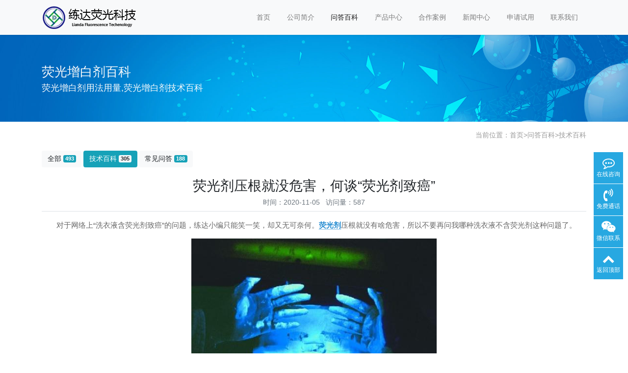

--- FILE ---
content_type: text/html; charset=utf-8
request_url: https://www.csldhg.com/tech/279.html
body_size: 6571
content:
<!doctype html>
<html lang="zh">
<head>
	<meta charset="utf-8">
	<title>荧光剂压根就没危害，何谈“荧光剂致癌”-练达荧光科技</title>
	<meta name="keywords" content="荧光剂">
	<meta name="description" content="对于网络上“洗衣液含荧光剂致癌”的问题，练达小编只能笑一笑，却又无可奈何。荧光剂压根就没有啥危害，所以不要再问我哪种洗衣液不含荧光剂这种问题了。">
	<meta name="applicable-device" content="pc,mobile">
	<meta http-equiv="Cache-Control" content="no-transform,no-siteapp">
	<meta name="viewport" content="width=device-width,initial-scale=1,minimum-scale=1,maximum-scale=1,shrink-to-fit=no">
	<link rel="canonical" href="https://www.csldhg.com/tech/279.html">
	<link rel="stylesheet" href="https://cdn.staticfile.org/twitter-bootstrap/4.1.3/css/bootstrap.min.css" >
	<link rel="stylesheet" href="https://cdn.staticfile.org/font-awesome/4.7.0/css/font-awesome.min.css">
	<link rel="stylesheet" href="https://cdn.staticfile.org/Swiper/4.3.5/css/swiper.min.css">
	<link rel="stylesheet" href="https://cdn.staticfile.org/animate.css/3.7.0/animate.min.css">
	<link rel="stylesheet" href="https://www.csldhg.com/template/default/css/aoyun.css" >
	<script src="https://cdn.staticfile.org/jquery/1.12.4/jquery.min.js" ></script>
</head>
<body>

<!-- 头部导航 -->
<nav class="navbar navbar-light bg-light fixed-top navbar-expand-lg shadow-sm">
  <div class="container">
	  	<a class="navbar-brand my-1" href="https://www.csldhg.com/" rel="home" title="荧光增白剂厂家">
	      <img src="https://www.csldhg.com/static/upload/image/20200706/1593998940267451.png" class="logo-sm-height"  height="50" alt="荧光增白剂厂家" title="荧光增白剂厂家">
	    </a>
	    
	    <button class="navbar-toggler" type="button" data-toggle="collapse" data-target="#navbarNav" aria-controls="navbarNav" aria-expanded="false" aria-label="Toggle navigation">
	    	<span class="navbar-toggler-icon"></span>
	    </button>
	    
	    <div class="collapse navbar-collapse justify-content-end" id="navbarNav">
	        <ul class="navbar-nav">
	       	  <li class="nav-item ">
				 <a class="nav-link" href="https://www.csldhg.com/" rel="home">首页</a>
	          </li>
	          
	              <li class="nav-item ">
	                <a class="nav-link" href="https://www.csldhg.com/about.html">公司简介</a>
	              </li>
	          
	              <li class="nav-item active">
	                <a class="nav-link" href="https://www.csldhg.com/article.html">问答百科</a>
	              </li>
	          
	              <li class="nav-item ">
	                <a class="nav-link" href="https://www.csldhg.com/product.html">产品中心</a>
	              </li>
	          
	              <li class="nav-item ">
	                <a class="nav-link" href="https://www.csldhg.com/case.html">合作案例</a>
	              </li>
	          
	              <li class="nav-item ">
	                <a class="nav-link" href="https://www.csldhg.com/new.html">新闻中心</a>
	              </li>
	          
	              <li class="nav-item ">
	                <a class="nav-link" href="https://www.csldhg.com/gbook.html">申请试用</a>
	              </li>
	          
	              <li class="nav-item ">
	                <a class="nav-link" href="https://www.csldhg.com/contact.html">联系我们</a>
	              </li>
	          
	      </ul>
	    </div>
    </div>
</nav>

<!--占位导航栏-->
<div style="height:71px;" class="head-sm-height"></div>



<!-- 头部大屏 -->
<div class="jumbotron jumbotron-fluid mb-2" style="background:#e9ecef url(/static/upload/image/20190826/1566785391538087.jpg);background-size:cover;no-repeat">
  <div class="container text-light">
    <p class="fs-18 fs-sm-26 wow fadeInDown">荧光增白剂百科</p>
    <p class="fs-14  fs-sm-18 wow fadeInDown">荧光增白剂用法用量,荧光增白剂技术百科</p>
  </div>
</div>

<div class="container pages">

	<!-- 当前位置 -->
<div class="text-right position mb-3 d-none d-md-block">当前位置：<a href="/">首页</a>><a href="/article.html">问答百科</a>><a href="/tech.html">技术百科</a></div>
  	 
  	<!-- 分类导航 -->
<div class="sonsort mt-4 mb-2">
    
    	
            
                <a href="https://www.csldhg.com/article.html" class="btn btn-light mb-2">全部 <span class="badge btn-info">493</a>
            
        
        
        
            <a href="https://www.csldhg.com/tech.html" class="btn btn-info mb-2">技术百科 <span class="badge badge-light">305</span></a>
        
    
    	
        
        
            <a href="https://www.csldhg.com/question.html" class="btn btn-light mb-2">常见问答 <span class="badge btn-info">188</span></a>
        
    
</div>

	<h1 class="text-center fs-sm-28 fs-20 mt-3">荧光剂压根就没危害，何谈“荧光剂致癌”</h1>
	<div class="text-center border-bottom text-secondary pb-2 mb-3">
		时间：2020-11-05&nbsp;&nbsp;&nbsp;访问量：587
	</div>
	<div class="content mb-3">
		<p>　　对于网络上“洗衣液含荧光剂致癌”的问题，练达小编只能笑一笑，却又无可奈何。<a href="https://www.csldhg.com" target="_blank" title="荧光剂"><strong>荧光剂</strong></a>压根就没有啥危害，所以不要再问我哪种洗衣液不含荧光剂这种问题了。</p><p style="text-align: center;"><img src="/static/upload/image/20201105/1604560463151877.jpg" title="1604560463151877.jpg" alt="荧光剂.jpg"/></p><p>　　其实已经大规模使用100年的荧光剂，被念叨不是第一天了。所谓“富人多怕死”，中国人有钱才怕死，而欧美人民已经有钱很多年了。从上个世纪60年代环保潮开始，变得怕死的欧美人民开始一直研究各种感觉可能会对健康造成影响的因素，其中就包括荧光剂。</p><p>　　经过几十年孜孜不倦的研究，各国科研人员发现的较重要的荧光剂的危害是，如果吃了荧光剂，又暴露在UV-C紫外线下，会生成肿瘤。不过之前我们说墨镜的时候提到过，UV-C这个东西，可爱的大气层都替我们挡住了，地球上的人是接触不到的，宇航员小心一些吧。除了这个以外，对荧光剂几十年的研究，都没发现什么值得警惕的问题。这导致较近几十年大家都懒得研究荧光剂了，写不出论文，拿不到经费，科研人员也是要奶粉钱的啊。</p><p style="text-align: center;"><img src="/static/upload/image/20201105/1604560470596877.jpg" title="1604560470596877.jpg" alt="荧光增白剂.jpg"/></p><p>　　好了，说回洗衣液中含的荧光剂吧。荧光剂，又名荧光增白剂，是一种荧光染料，或称为白色染料，也是一种复杂的有机化合物。荧光剂就是在一定白度的纺织品、纸张、塑料、洗涤剂等基质上，当在日光或其他含有紫外光的光源照射下，荧光剂吸收肉眼看不见的紫外光而发出明亮艳丽的蓝紫色荧光，与基质上的黄光互补得到白光，从而对物品有增白效果。你们现在大可以放下心使用洗衣液，这种少量的荧光增白剂是无毒无害的，大家不用再苦恼哪种洗衣液不含荧光剂了?说透了，荧光剂也只是改变了波长从而使肉眼看衣服更白更亮更艳。你们也不用担心荧光剂会损伤衣物什么的，更不用担心会对人体对环境有不好的影响。</p><p>　　看到的朋友就请放心使用，只要是正规厂家的洗衣液你们都不必太担心，不管你信不信，反正我是信了。信了就也像我一样，动动嘴和手，跟身边的人科普吧!</p><p><br/></p>		
		<!-- 百度分享 -->
<div class="bdsharebuttonbox row">
	<div class="col-12 col-sm-12 col-lg-6">
		<a href="#" class="bds_more" data-cmd="more"></a><a href="#" class="bds_qzone" data-cmd="qzone" title="分享到QQ空间"></a><a href="#" class="bds_tsina" data-cmd="tsina" title="分享到新浪微博"></a><a href="#" class="bds_tqq" data-cmd="tqq" title="分享到腾讯微博"></a><a href="#" class="bds_renren" data-cmd="renren" title="分享到人人网"></a><a href="#" class="bds_weixin" data-cmd="weixin" title="分享到微信"></a>
	</div>
	<div class="col-12 col-sm-12 col-lg-6">
		【地址】：https://www.csldhg.com/tech/279.html转载请注明出处
	</div>
</div>
<script>window._bd_share_config={"common":{"bdSnsKey":{},"bdText":"","bdMini":"2","bdMiniList":false,"bdPic":"","bdStyle":"1","bdSize":"24"},"share":{},"image":{"viewList":["qzone","tsina","tqq","renren","weixin"],"viewText":"分享到：","viewSize":"16"},"selectShare":{"bdContainerClass":null,"bdSelectMiniList":["qzone","tsina","tqq","renren","weixin"]}};with(document)0[(getElementsByTagName('head')[0]||body).appendChild(createElement('script')).src='https://www.csldhg.com/static/api/js/share.js?v=89860593.js?cdnversion='+~(-new Date()/36e5)];</script>
<p><br></p>
	</div>
	<div class="text-secondary lh-2">
		<p>上一篇：<a href="/tech/278.html">常用增白剂有哪些？</a></p>
		<p>下一篇：<a href="/tech/280.html">2019年被搜索较多的荧光色号有哪几种？</a></p>
		<p><br></p>
	</div>	
</div>

<!-- 相关文章 -->
<div class="container">	
	<h5 class="border-bottom border-info pb-2"><i class="fa fa-file-text" aria-hidden="true"></i> 相关文章</h5>	
    <div class="row">
   
     
        <div class="col-12 col-sm-6 col-lg-3">
            <div class="card">
                <div class="card-img-150"><a href="https://www.csldhg.com/tech/633.html" title="荧光增白剂真的“怕晒”吗?一文读懂它的耐光性" target="_blank"><img class="card-img-top" src="https://www.csldhg.com/static/upload/image/20260119/1768810708408285.jpg" alt="荧光增白剂真的“怕晒”吗?一文读懂它的耐光性"></a></div>
                <div class="card-body">
                    <h5 class="card-title"><a href="https://www.csldhg.com/tech/633.html" title="荧光增白剂真的“怕晒”吗?一文读懂它的耐光性" target="_blank">荧光增白剂真的“怕晒···</a></h5>
                    <p class="card-text">
	                    
	                	
	                	
	                	在日常生活中，我们常会发现一些白色衣物或纸张在阳光下格外“亮眼”。这种效果，往往离不开一种名为荧光增···
                	</p>
                </div>
            </div>
         </div>
	  	 
    
     
        <div class="col-12 col-sm-6 col-lg-3">
            <div class="card">
                <div class="card-img-150"><a href="https://www.csldhg.com/question/631.html" title="钛白粉与增白剂，你真的了解它们的区别与联系吗？" target="_blank"><img class="card-img-top" src="https://www.csldhg.com/static/upload/image/20251226/1766735073165102.jpg" alt="钛白粉与增白剂，你真的了解它们的区别与联系吗？"></a></div>
                <div class="card-body">
                    <h5 class="card-title"><a href="https://www.csldhg.com/question/631.html" title="钛白粉与增白剂，你真的了解它们的区别与联系吗？" target="_blank">钛白粉与增白剂，你真···</a></h5>
                    <p class="card-text">
	                    
	                	
	                	
	                	在日常生活中，我们常常听到“钛白粉”和“增白剂”这两个词，尤其是在涂料、塑料、造纸等行业中。很多人误···
                	</p>
                </div>
            </div>
         </div>
	  	 
    
     
        <div class="col-12 col-sm-6 col-lg-3">
            <div class="card">
                <div class="card-img-150"><a href="https://www.csldhg.com/question/626.html" title="油墨能用增白剂吗？解锁油墨“高亮白”的关键密码" target="_blank"><img class="card-img-top" src="https://www.csldhg.com/static/upload/image/20251217/1765957644723968.jpg" alt="油墨能用增白剂吗？解锁油墨“高亮白”的关键密码"></a></div>
                <div class="card-body">
                    <h5 class="card-title"><a href="https://www.csldhg.com/question/626.html" title="油墨能用增白剂吗？解锁油墨“高亮白”的关键密码" target="_blank">油墨能用增白剂吗？解···</a></h5>
                    <p class="card-text">
	                    
	                	
	                	
	                	在印刷行业中，油墨的色泽表现力直接决定印刷品的视觉效果，尤其是白色油墨，常被用于包装、标签、纸品等多···
                	</p>
                </div>
            </div>
         </div>
	  	 
    
     
        <div class="col-12 col-sm-6 col-lg-3">
            <div class="card">
                <div class="card-img-150"><a href="https://www.csldhg.com/tech/624.html" title="色母粒里加增白剂，是“锦上添花”还是“画蛇添足”？" target="_blank"><img class="card-img-top" src="https://www.csldhg.com/static/upload/image/20251213/1765613102134509.png" alt="色母粒里加增白剂，是“锦上添花”还是“画蛇添足”？"></a></div>
                <div class="card-body">
                    <h5 class="card-title"><a href="https://www.csldhg.com/tech/624.html" title="色母粒里加增白剂，是“锦上添花”还是“画蛇添足”？" target="_blank">色母粒里加增白剂，是···</a></h5>
                    <p class="card-text">
	                    
	                	
	                	
	                	在塑料、化纤等制品的生产中，色母粒是把控产品外观颜色的“核心帮手”，而增白剂则是提升产品白度与亮度的···
                	</p>
                </div>
            </div>
         </div>
	  	 
    
    </div>
</div>

<div class="footer mt-3 pt-5 border-top text-secondary bg-light">
    <div class="container">
        <div class="row pb-5">
            <div class="col-12 col-md-5">
                <h5>湖南练达荧光科技有限公司</h5>
                <ul class="lh-2">
                    <li>营业执照：91430111MA4QU8U39T </li>
                    <li>备案号码：<a href="http://beian.miit.gov.cn/" target="_blank" rel="nofollow">湘ICP备20004725号-2</a>
                    </li>
                    <li>地址：湖南省长沙市雨花区劳动东路旭辉******广场C1-22楼 </li>
                </ul>
            </div>
            <div class="col-12 col-md-5">
                <div class="mt-4 d-block d-md-none"></div>

                <h5>联系我们</h5>
                <ul class="lh-2">
                    <li>电话：400-887-8986 </li>
                    <li>邮箱：1689927365@qq.com </li>
                    <li>Q&nbsp;&nbsp;Q：1689927365 </li>
                </ul>
            </div>
            <div class="col-12 col-md-2 text-center d-none d-md-block">
                <p class="code"><img src="/core/qrcode.php?string=https%3A%2F%2Fwww.csldhg.com%2Ftech%2F279.html" class="qrcode" alt="二维码"> </p>
                <p class="small">扫一扫 手机访问</p>
            </div>
        </div>
    </div>
    <div class="copyright border-top lh-3 text-center  d-none d-md-block">
        Copyright © 2018-2020 LIANDA All Rights Reserved.
    </div>
</div>

<!-- 占位 -->
<div style="height:49px;" class="d-block d-sm-none"></div>

<!-- 手机底部导航 -->
<div class="container-fluid bg-info fixed-bottom d-block d-sm-none">
    <div class="row">
        <div class="col-4 p-0 text-center border-right">
            <a href="tel:15211097632" class="text-light d-block pt-3 pb-3"><i class="fa fa-phone"
                    aria-hidden="true"></i> 电话咨询</a>
        </div>
        <div class="col-4 p-0 text-center border-right">
            <a target="_blank" href="https://w1022.ttkefu.com/k/linkurl/?t=7I8CHA2" rel="nofollow" class="text-light d-block pt-3 pb-3">
                <i class="fa fa-comment" aria-hidden="true"></i>
                在线咨询
            </a>
        </div>
        <div class="col-4 p-0 text-center">
            
            <a href="https://www.csldhg.com/about.html" class="text-light d-block pt-3 pb-3"><i class="fa fa-location-arrow"
                    aria-hidden="true"></i> 公司简介</a>
            
        </div>
    </div>
</div>

<!-- 在线客服 -->
<div class="online d-none d-md-block">
    <dl>
        <dd>
            <a style="color:white;" href="https://w1022.ttkefu.com/k/linkurl/?t=7I8CHA2" rel="nofollow">
                <i class="fa fa-commenting-o"></i>
            </a>
        </dd>
        <dd>
            <a style="color:white;" href="https://w1022.ttkefu.com/k/linkurl/?t=7I8CHA2" rel="nofollow">在线咨询</a>
        </dd>
    </dl>

    <dl>
        <dt style="width:300px;">
            <h3><i class="fa fa-volume-control-phone"></i>免费通话<span class="remove"><i class="fa fa-remove"></i></span>
            </h3>
            <p>24小时免费咨询</p>
            <p>请输入您的联系电话，座机请加区号</p>
            <form onsubmit="return subform(this);">
                <p><input type="text" name="tel" id="tel" autocomplete="off" placeholder="请输入您的电话号码" required
                        maxlength="30"></p>
                <p><button type="submit">免费通话</button></p>
            </form>
        </dt>
        <dd><i class="fa fa-volume-control-phone" aria-hidden="true"></i></dd>
        <dd>免费通话</dd>
    </dl>

    <dl>
        <dt style="width:200px;">
            <h3><i class="fa fa-weixin" aria-hidden="true"></i>微信扫一扫<span class="remove"><i
                        class="fa fa-remove"></i></span></h3>
            <p><img src="https://www.csldhg.com/static/upload/image/20200704/1593833736316406.jpg " width="100%"></p>
        </dt>
        <dd><i class="fa fa-weixin" aria-hidden="true"></i></dd>
        <dd>微信联系</dd>
    </dl>

    <dl class="scroll-top">
        <dd><i class="fa fa-chevron-up"></i></dd>
        <dd>返回顶部</dd>
    </dl>
</div>

<script src="https://cdn.staticfile.org/popper.js/1.12.9/umd/popper.min.js"></script>
<script src="https://cdn.staticfile.org/twitter-bootstrap/4.1.3/js/bootstrap.min.js"></script>
<script src="https://cdn.staticfile.org/wow/1.1.2/wow.min.js"></script>
<script src="https://www.csldhg.com/template/default/js/aoyun.js"></script>
<script>
    //ajax提交表单
    function subform(obj) {
        var url = '/form/2/';
        var tel = $(obj).find("#tel").val();

        var reg = /^(1|0)[\d\-]+$/;
        if (!reg.test(tel)) {
            alert('电话号码错误！');
            return false;
        }

        $.ajax({
            type: 'POST',
            url: url,
            dataType: 'json',
            data: {
                tel: tel
            },
            success: function (response, status) {
                if (response.code) {
                    alert("您的来电已收到，我们会尽快联系您！");
                    $(obj)[0].reset();
                } else {
                    alert(response.data);
                }
            },
            error: function (xhr, status, error) {
                alert('返回数据异常！');
            }
        });
        return false;
    }
</script>



<!-- 百度自动推送 -->
<script>
    (function () {
        var bp = document.createElement('script');
        var curProtocol = window.location.protocol.split(':')[0];
        if (curProtocol === 'https') {
            bp.src = 'https://zz.bdstatic.com/linksubmit/push.js';
        }
        else {
            bp.src = 'http://push.zhanzhang.baidu.com/push.js';
        }
        var s = document.getElementsByTagName("script")[0];
        s.parentNode.insertBefore(bp, s);
    })();
</script>

<!-- crisp在线客服 -->
<script src='https://w1022.ttkefu.com/k/?fid=7I8CHA2' charset=utf-8></script><div style='display:none;'> <a href='http://www.ttkefu.com' >在线客服系统</a ></div>
<script src='/?p=/Do/visits/id/279' async='async'></script>
</body>

</html>
